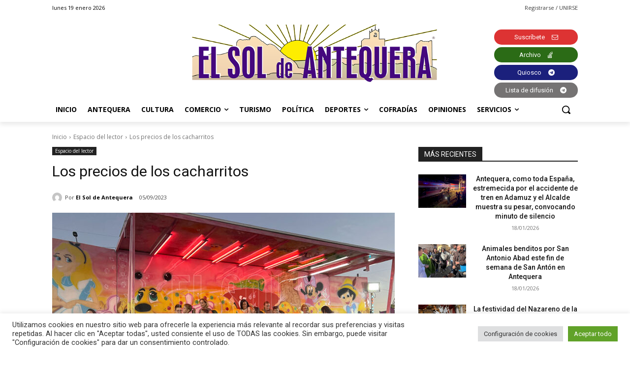

--- FILE ---
content_type: text/html; charset=UTF-8
request_url: https://elsoldeantequera.com/wp-admin/admin-ajax.php?td_theme_name=Newspaper&v=12.6.5
body_size: -147
content:
{"177297":489}

--- FILE ---
content_type: text/html; charset=utf-8
request_url: https://www.google.com/recaptcha/api2/anchor?ar=1&k=6Lf2xr8jAAAAAH68jV9fuJMqD9fJSYwbSAL4SMrZ&co=aHR0cHM6Ly9lbHNvbGRlYW50ZXF1ZXJhLmNvbTo0NDM.&hl=en&v=PoyoqOPhxBO7pBk68S4YbpHZ&size=invisible&anchor-ms=20000&execute-ms=30000&cb=xgp6sfivmkq3
body_size: 48616
content:
<!DOCTYPE HTML><html dir="ltr" lang="en"><head><meta http-equiv="Content-Type" content="text/html; charset=UTF-8">
<meta http-equiv="X-UA-Compatible" content="IE=edge">
<title>reCAPTCHA</title>
<style type="text/css">
/* cyrillic-ext */
@font-face {
  font-family: 'Roboto';
  font-style: normal;
  font-weight: 400;
  font-stretch: 100%;
  src: url(//fonts.gstatic.com/s/roboto/v48/KFO7CnqEu92Fr1ME7kSn66aGLdTylUAMa3GUBHMdazTgWw.woff2) format('woff2');
  unicode-range: U+0460-052F, U+1C80-1C8A, U+20B4, U+2DE0-2DFF, U+A640-A69F, U+FE2E-FE2F;
}
/* cyrillic */
@font-face {
  font-family: 'Roboto';
  font-style: normal;
  font-weight: 400;
  font-stretch: 100%;
  src: url(//fonts.gstatic.com/s/roboto/v48/KFO7CnqEu92Fr1ME7kSn66aGLdTylUAMa3iUBHMdazTgWw.woff2) format('woff2');
  unicode-range: U+0301, U+0400-045F, U+0490-0491, U+04B0-04B1, U+2116;
}
/* greek-ext */
@font-face {
  font-family: 'Roboto';
  font-style: normal;
  font-weight: 400;
  font-stretch: 100%;
  src: url(//fonts.gstatic.com/s/roboto/v48/KFO7CnqEu92Fr1ME7kSn66aGLdTylUAMa3CUBHMdazTgWw.woff2) format('woff2');
  unicode-range: U+1F00-1FFF;
}
/* greek */
@font-face {
  font-family: 'Roboto';
  font-style: normal;
  font-weight: 400;
  font-stretch: 100%;
  src: url(//fonts.gstatic.com/s/roboto/v48/KFO7CnqEu92Fr1ME7kSn66aGLdTylUAMa3-UBHMdazTgWw.woff2) format('woff2');
  unicode-range: U+0370-0377, U+037A-037F, U+0384-038A, U+038C, U+038E-03A1, U+03A3-03FF;
}
/* math */
@font-face {
  font-family: 'Roboto';
  font-style: normal;
  font-weight: 400;
  font-stretch: 100%;
  src: url(//fonts.gstatic.com/s/roboto/v48/KFO7CnqEu92Fr1ME7kSn66aGLdTylUAMawCUBHMdazTgWw.woff2) format('woff2');
  unicode-range: U+0302-0303, U+0305, U+0307-0308, U+0310, U+0312, U+0315, U+031A, U+0326-0327, U+032C, U+032F-0330, U+0332-0333, U+0338, U+033A, U+0346, U+034D, U+0391-03A1, U+03A3-03A9, U+03B1-03C9, U+03D1, U+03D5-03D6, U+03F0-03F1, U+03F4-03F5, U+2016-2017, U+2034-2038, U+203C, U+2040, U+2043, U+2047, U+2050, U+2057, U+205F, U+2070-2071, U+2074-208E, U+2090-209C, U+20D0-20DC, U+20E1, U+20E5-20EF, U+2100-2112, U+2114-2115, U+2117-2121, U+2123-214F, U+2190, U+2192, U+2194-21AE, U+21B0-21E5, U+21F1-21F2, U+21F4-2211, U+2213-2214, U+2216-22FF, U+2308-230B, U+2310, U+2319, U+231C-2321, U+2336-237A, U+237C, U+2395, U+239B-23B7, U+23D0, U+23DC-23E1, U+2474-2475, U+25AF, U+25B3, U+25B7, U+25BD, U+25C1, U+25CA, U+25CC, U+25FB, U+266D-266F, U+27C0-27FF, U+2900-2AFF, U+2B0E-2B11, U+2B30-2B4C, U+2BFE, U+3030, U+FF5B, U+FF5D, U+1D400-1D7FF, U+1EE00-1EEFF;
}
/* symbols */
@font-face {
  font-family: 'Roboto';
  font-style: normal;
  font-weight: 400;
  font-stretch: 100%;
  src: url(//fonts.gstatic.com/s/roboto/v48/KFO7CnqEu92Fr1ME7kSn66aGLdTylUAMaxKUBHMdazTgWw.woff2) format('woff2');
  unicode-range: U+0001-000C, U+000E-001F, U+007F-009F, U+20DD-20E0, U+20E2-20E4, U+2150-218F, U+2190, U+2192, U+2194-2199, U+21AF, U+21E6-21F0, U+21F3, U+2218-2219, U+2299, U+22C4-22C6, U+2300-243F, U+2440-244A, U+2460-24FF, U+25A0-27BF, U+2800-28FF, U+2921-2922, U+2981, U+29BF, U+29EB, U+2B00-2BFF, U+4DC0-4DFF, U+FFF9-FFFB, U+10140-1018E, U+10190-1019C, U+101A0, U+101D0-101FD, U+102E0-102FB, U+10E60-10E7E, U+1D2C0-1D2D3, U+1D2E0-1D37F, U+1F000-1F0FF, U+1F100-1F1AD, U+1F1E6-1F1FF, U+1F30D-1F30F, U+1F315, U+1F31C, U+1F31E, U+1F320-1F32C, U+1F336, U+1F378, U+1F37D, U+1F382, U+1F393-1F39F, U+1F3A7-1F3A8, U+1F3AC-1F3AF, U+1F3C2, U+1F3C4-1F3C6, U+1F3CA-1F3CE, U+1F3D4-1F3E0, U+1F3ED, U+1F3F1-1F3F3, U+1F3F5-1F3F7, U+1F408, U+1F415, U+1F41F, U+1F426, U+1F43F, U+1F441-1F442, U+1F444, U+1F446-1F449, U+1F44C-1F44E, U+1F453, U+1F46A, U+1F47D, U+1F4A3, U+1F4B0, U+1F4B3, U+1F4B9, U+1F4BB, U+1F4BF, U+1F4C8-1F4CB, U+1F4D6, U+1F4DA, U+1F4DF, U+1F4E3-1F4E6, U+1F4EA-1F4ED, U+1F4F7, U+1F4F9-1F4FB, U+1F4FD-1F4FE, U+1F503, U+1F507-1F50B, U+1F50D, U+1F512-1F513, U+1F53E-1F54A, U+1F54F-1F5FA, U+1F610, U+1F650-1F67F, U+1F687, U+1F68D, U+1F691, U+1F694, U+1F698, U+1F6AD, U+1F6B2, U+1F6B9-1F6BA, U+1F6BC, U+1F6C6-1F6CF, U+1F6D3-1F6D7, U+1F6E0-1F6EA, U+1F6F0-1F6F3, U+1F6F7-1F6FC, U+1F700-1F7FF, U+1F800-1F80B, U+1F810-1F847, U+1F850-1F859, U+1F860-1F887, U+1F890-1F8AD, U+1F8B0-1F8BB, U+1F8C0-1F8C1, U+1F900-1F90B, U+1F93B, U+1F946, U+1F984, U+1F996, U+1F9E9, U+1FA00-1FA6F, U+1FA70-1FA7C, U+1FA80-1FA89, U+1FA8F-1FAC6, U+1FACE-1FADC, U+1FADF-1FAE9, U+1FAF0-1FAF8, U+1FB00-1FBFF;
}
/* vietnamese */
@font-face {
  font-family: 'Roboto';
  font-style: normal;
  font-weight: 400;
  font-stretch: 100%;
  src: url(//fonts.gstatic.com/s/roboto/v48/KFO7CnqEu92Fr1ME7kSn66aGLdTylUAMa3OUBHMdazTgWw.woff2) format('woff2');
  unicode-range: U+0102-0103, U+0110-0111, U+0128-0129, U+0168-0169, U+01A0-01A1, U+01AF-01B0, U+0300-0301, U+0303-0304, U+0308-0309, U+0323, U+0329, U+1EA0-1EF9, U+20AB;
}
/* latin-ext */
@font-face {
  font-family: 'Roboto';
  font-style: normal;
  font-weight: 400;
  font-stretch: 100%;
  src: url(//fonts.gstatic.com/s/roboto/v48/KFO7CnqEu92Fr1ME7kSn66aGLdTylUAMa3KUBHMdazTgWw.woff2) format('woff2');
  unicode-range: U+0100-02BA, U+02BD-02C5, U+02C7-02CC, U+02CE-02D7, U+02DD-02FF, U+0304, U+0308, U+0329, U+1D00-1DBF, U+1E00-1E9F, U+1EF2-1EFF, U+2020, U+20A0-20AB, U+20AD-20C0, U+2113, U+2C60-2C7F, U+A720-A7FF;
}
/* latin */
@font-face {
  font-family: 'Roboto';
  font-style: normal;
  font-weight: 400;
  font-stretch: 100%;
  src: url(//fonts.gstatic.com/s/roboto/v48/KFO7CnqEu92Fr1ME7kSn66aGLdTylUAMa3yUBHMdazQ.woff2) format('woff2');
  unicode-range: U+0000-00FF, U+0131, U+0152-0153, U+02BB-02BC, U+02C6, U+02DA, U+02DC, U+0304, U+0308, U+0329, U+2000-206F, U+20AC, U+2122, U+2191, U+2193, U+2212, U+2215, U+FEFF, U+FFFD;
}
/* cyrillic-ext */
@font-face {
  font-family: 'Roboto';
  font-style: normal;
  font-weight: 500;
  font-stretch: 100%;
  src: url(//fonts.gstatic.com/s/roboto/v48/KFO7CnqEu92Fr1ME7kSn66aGLdTylUAMa3GUBHMdazTgWw.woff2) format('woff2');
  unicode-range: U+0460-052F, U+1C80-1C8A, U+20B4, U+2DE0-2DFF, U+A640-A69F, U+FE2E-FE2F;
}
/* cyrillic */
@font-face {
  font-family: 'Roboto';
  font-style: normal;
  font-weight: 500;
  font-stretch: 100%;
  src: url(//fonts.gstatic.com/s/roboto/v48/KFO7CnqEu92Fr1ME7kSn66aGLdTylUAMa3iUBHMdazTgWw.woff2) format('woff2');
  unicode-range: U+0301, U+0400-045F, U+0490-0491, U+04B0-04B1, U+2116;
}
/* greek-ext */
@font-face {
  font-family: 'Roboto';
  font-style: normal;
  font-weight: 500;
  font-stretch: 100%;
  src: url(//fonts.gstatic.com/s/roboto/v48/KFO7CnqEu92Fr1ME7kSn66aGLdTylUAMa3CUBHMdazTgWw.woff2) format('woff2');
  unicode-range: U+1F00-1FFF;
}
/* greek */
@font-face {
  font-family: 'Roboto';
  font-style: normal;
  font-weight: 500;
  font-stretch: 100%;
  src: url(//fonts.gstatic.com/s/roboto/v48/KFO7CnqEu92Fr1ME7kSn66aGLdTylUAMa3-UBHMdazTgWw.woff2) format('woff2');
  unicode-range: U+0370-0377, U+037A-037F, U+0384-038A, U+038C, U+038E-03A1, U+03A3-03FF;
}
/* math */
@font-face {
  font-family: 'Roboto';
  font-style: normal;
  font-weight: 500;
  font-stretch: 100%;
  src: url(//fonts.gstatic.com/s/roboto/v48/KFO7CnqEu92Fr1ME7kSn66aGLdTylUAMawCUBHMdazTgWw.woff2) format('woff2');
  unicode-range: U+0302-0303, U+0305, U+0307-0308, U+0310, U+0312, U+0315, U+031A, U+0326-0327, U+032C, U+032F-0330, U+0332-0333, U+0338, U+033A, U+0346, U+034D, U+0391-03A1, U+03A3-03A9, U+03B1-03C9, U+03D1, U+03D5-03D6, U+03F0-03F1, U+03F4-03F5, U+2016-2017, U+2034-2038, U+203C, U+2040, U+2043, U+2047, U+2050, U+2057, U+205F, U+2070-2071, U+2074-208E, U+2090-209C, U+20D0-20DC, U+20E1, U+20E5-20EF, U+2100-2112, U+2114-2115, U+2117-2121, U+2123-214F, U+2190, U+2192, U+2194-21AE, U+21B0-21E5, U+21F1-21F2, U+21F4-2211, U+2213-2214, U+2216-22FF, U+2308-230B, U+2310, U+2319, U+231C-2321, U+2336-237A, U+237C, U+2395, U+239B-23B7, U+23D0, U+23DC-23E1, U+2474-2475, U+25AF, U+25B3, U+25B7, U+25BD, U+25C1, U+25CA, U+25CC, U+25FB, U+266D-266F, U+27C0-27FF, U+2900-2AFF, U+2B0E-2B11, U+2B30-2B4C, U+2BFE, U+3030, U+FF5B, U+FF5D, U+1D400-1D7FF, U+1EE00-1EEFF;
}
/* symbols */
@font-face {
  font-family: 'Roboto';
  font-style: normal;
  font-weight: 500;
  font-stretch: 100%;
  src: url(//fonts.gstatic.com/s/roboto/v48/KFO7CnqEu92Fr1ME7kSn66aGLdTylUAMaxKUBHMdazTgWw.woff2) format('woff2');
  unicode-range: U+0001-000C, U+000E-001F, U+007F-009F, U+20DD-20E0, U+20E2-20E4, U+2150-218F, U+2190, U+2192, U+2194-2199, U+21AF, U+21E6-21F0, U+21F3, U+2218-2219, U+2299, U+22C4-22C6, U+2300-243F, U+2440-244A, U+2460-24FF, U+25A0-27BF, U+2800-28FF, U+2921-2922, U+2981, U+29BF, U+29EB, U+2B00-2BFF, U+4DC0-4DFF, U+FFF9-FFFB, U+10140-1018E, U+10190-1019C, U+101A0, U+101D0-101FD, U+102E0-102FB, U+10E60-10E7E, U+1D2C0-1D2D3, U+1D2E0-1D37F, U+1F000-1F0FF, U+1F100-1F1AD, U+1F1E6-1F1FF, U+1F30D-1F30F, U+1F315, U+1F31C, U+1F31E, U+1F320-1F32C, U+1F336, U+1F378, U+1F37D, U+1F382, U+1F393-1F39F, U+1F3A7-1F3A8, U+1F3AC-1F3AF, U+1F3C2, U+1F3C4-1F3C6, U+1F3CA-1F3CE, U+1F3D4-1F3E0, U+1F3ED, U+1F3F1-1F3F3, U+1F3F5-1F3F7, U+1F408, U+1F415, U+1F41F, U+1F426, U+1F43F, U+1F441-1F442, U+1F444, U+1F446-1F449, U+1F44C-1F44E, U+1F453, U+1F46A, U+1F47D, U+1F4A3, U+1F4B0, U+1F4B3, U+1F4B9, U+1F4BB, U+1F4BF, U+1F4C8-1F4CB, U+1F4D6, U+1F4DA, U+1F4DF, U+1F4E3-1F4E6, U+1F4EA-1F4ED, U+1F4F7, U+1F4F9-1F4FB, U+1F4FD-1F4FE, U+1F503, U+1F507-1F50B, U+1F50D, U+1F512-1F513, U+1F53E-1F54A, U+1F54F-1F5FA, U+1F610, U+1F650-1F67F, U+1F687, U+1F68D, U+1F691, U+1F694, U+1F698, U+1F6AD, U+1F6B2, U+1F6B9-1F6BA, U+1F6BC, U+1F6C6-1F6CF, U+1F6D3-1F6D7, U+1F6E0-1F6EA, U+1F6F0-1F6F3, U+1F6F7-1F6FC, U+1F700-1F7FF, U+1F800-1F80B, U+1F810-1F847, U+1F850-1F859, U+1F860-1F887, U+1F890-1F8AD, U+1F8B0-1F8BB, U+1F8C0-1F8C1, U+1F900-1F90B, U+1F93B, U+1F946, U+1F984, U+1F996, U+1F9E9, U+1FA00-1FA6F, U+1FA70-1FA7C, U+1FA80-1FA89, U+1FA8F-1FAC6, U+1FACE-1FADC, U+1FADF-1FAE9, U+1FAF0-1FAF8, U+1FB00-1FBFF;
}
/* vietnamese */
@font-face {
  font-family: 'Roboto';
  font-style: normal;
  font-weight: 500;
  font-stretch: 100%;
  src: url(//fonts.gstatic.com/s/roboto/v48/KFO7CnqEu92Fr1ME7kSn66aGLdTylUAMa3OUBHMdazTgWw.woff2) format('woff2');
  unicode-range: U+0102-0103, U+0110-0111, U+0128-0129, U+0168-0169, U+01A0-01A1, U+01AF-01B0, U+0300-0301, U+0303-0304, U+0308-0309, U+0323, U+0329, U+1EA0-1EF9, U+20AB;
}
/* latin-ext */
@font-face {
  font-family: 'Roboto';
  font-style: normal;
  font-weight: 500;
  font-stretch: 100%;
  src: url(//fonts.gstatic.com/s/roboto/v48/KFO7CnqEu92Fr1ME7kSn66aGLdTylUAMa3KUBHMdazTgWw.woff2) format('woff2');
  unicode-range: U+0100-02BA, U+02BD-02C5, U+02C7-02CC, U+02CE-02D7, U+02DD-02FF, U+0304, U+0308, U+0329, U+1D00-1DBF, U+1E00-1E9F, U+1EF2-1EFF, U+2020, U+20A0-20AB, U+20AD-20C0, U+2113, U+2C60-2C7F, U+A720-A7FF;
}
/* latin */
@font-face {
  font-family: 'Roboto';
  font-style: normal;
  font-weight: 500;
  font-stretch: 100%;
  src: url(//fonts.gstatic.com/s/roboto/v48/KFO7CnqEu92Fr1ME7kSn66aGLdTylUAMa3yUBHMdazQ.woff2) format('woff2');
  unicode-range: U+0000-00FF, U+0131, U+0152-0153, U+02BB-02BC, U+02C6, U+02DA, U+02DC, U+0304, U+0308, U+0329, U+2000-206F, U+20AC, U+2122, U+2191, U+2193, U+2212, U+2215, U+FEFF, U+FFFD;
}
/* cyrillic-ext */
@font-face {
  font-family: 'Roboto';
  font-style: normal;
  font-weight: 900;
  font-stretch: 100%;
  src: url(//fonts.gstatic.com/s/roboto/v48/KFO7CnqEu92Fr1ME7kSn66aGLdTylUAMa3GUBHMdazTgWw.woff2) format('woff2');
  unicode-range: U+0460-052F, U+1C80-1C8A, U+20B4, U+2DE0-2DFF, U+A640-A69F, U+FE2E-FE2F;
}
/* cyrillic */
@font-face {
  font-family: 'Roboto';
  font-style: normal;
  font-weight: 900;
  font-stretch: 100%;
  src: url(//fonts.gstatic.com/s/roboto/v48/KFO7CnqEu92Fr1ME7kSn66aGLdTylUAMa3iUBHMdazTgWw.woff2) format('woff2');
  unicode-range: U+0301, U+0400-045F, U+0490-0491, U+04B0-04B1, U+2116;
}
/* greek-ext */
@font-face {
  font-family: 'Roboto';
  font-style: normal;
  font-weight: 900;
  font-stretch: 100%;
  src: url(//fonts.gstatic.com/s/roboto/v48/KFO7CnqEu92Fr1ME7kSn66aGLdTylUAMa3CUBHMdazTgWw.woff2) format('woff2');
  unicode-range: U+1F00-1FFF;
}
/* greek */
@font-face {
  font-family: 'Roboto';
  font-style: normal;
  font-weight: 900;
  font-stretch: 100%;
  src: url(//fonts.gstatic.com/s/roboto/v48/KFO7CnqEu92Fr1ME7kSn66aGLdTylUAMa3-UBHMdazTgWw.woff2) format('woff2');
  unicode-range: U+0370-0377, U+037A-037F, U+0384-038A, U+038C, U+038E-03A1, U+03A3-03FF;
}
/* math */
@font-face {
  font-family: 'Roboto';
  font-style: normal;
  font-weight: 900;
  font-stretch: 100%;
  src: url(//fonts.gstatic.com/s/roboto/v48/KFO7CnqEu92Fr1ME7kSn66aGLdTylUAMawCUBHMdazTgWw.woff2) format('woff2');
  unicode-range: U+0302-0303, U+0305, U+0307-0308, U+0310, U+0312, U+0315, U+031A, U+0326-0327, U+032C, U+032F-0330, U+0332-0333, U+0338, U+033A, U+0346, U+034D, U+0391-03A1, U+03A3-03A9, U+03B1-03C9, U+03D1, U+03D5-03D6, U+03F0-03F1, U+03F4-03F5, U+2016-2017, U+2034-2038, U+203C, U+2040, U+2043, U+2047, U+2050, U+2057, U+205F, U+2070-2071, U+2074-208E, U+2090-209C, U+20D0-20DC, U+20E1, U+20E5-20EF, U+2100-2112, U+2114-2115, U+2117-2121, U+2123-214F, U+2190, U+2192, U+2194-21AE, U+21B0-21E5, U+21F1-21F2, U+21F4-2211, U+2213-2214, U+2216-22FF, U+2308-230B, U+2310, U+2319, U+231C-2321, U+2336-237A, U+237C, U+2395, U+239B-23B7, U+23D0, U+23DC-23E1, U+2474-2475, U+25AF, U+25B3, U+25B7, U+25BD, U+25C1, U+25CA, U+25CC, U+25FB, U+266D-266F, U+27C0-27FF, U+2900-2AFF, U+2B0E-2B11, U+2B30-2B4C, U+2BFE, U+3030, U+FF5B, U+FF5D, U+1D400-1D7FF, U+1EE00-1EEFF;
}
/* symbols */
@font-face {
  font-family: 'Roboto';
  font-style: normal;
  font-weight: 900;
  font-stretch: 100%;
  src: url(//fonts.gstatic.com/s/roboto/v48/KFO7CnqEu92Fr1ME7kSn66aGLdTylUAMaxKUBHMdazTgWw.woff2) format('woff2');
  unicode-range: U+0001-000C, U+000E-001F, U+007F-009F, U+20DD-20E0, U+20E2-20E4, U+2150-218F, U+2190, U+2192, U+2194-2199, U+21AF, U+21E6-21F0, U+21F3, U+2218-2219, U+2299, U+22C4-22C6, U+2300-243F, U+2440-244A, U+2460-24FF, U+25A0-27BF, U+2800-28FF, U+2921-2922, U+2981, U+29BF, U+29EB, U+2B00-2BFF, U+4DC0-4DFF, U+FFF9-FFFB, U+10140-1018E, U+10190-1019C, U+101A0, U+101D0-101FD, U+102E0-102FB, U+10E60-10E7E, U+1D2C0-1D2D3, U+1D2E0-1D37F, U+1F000-1F0FF, U+1F100-1F1AD, U+1F1E6-1F1FF, U+1F30D-1F30F, U+1F315, U+1F31C, U+1F31E, U+1F320-1F32C, U+1F336, U+1F378, U+1F37D, U+1F382, U+1F393-1F39F, U+1F3A7-1F3A8, U+1F3AC-1F3AF, U+1F3C2, U+1F3C4-1F3C6, U+1F3CA-1F3CE, U+1F3D4-1F3E0, U+1F3ED, U+1F3F1-1F3F3, U+1F3F5-1F3F7, U+1F408, U+1F415, U+1F41F, U+1F426, U+1F43F, U+1F441-1F442, U+1F444, U+1F446-1F449, U+1F44C-1F44E, U+1F453, U+1F46A, U+1F47D, U+1F4A3, U+1F4B0, U+1F4B3, U+1F4B9, U+1F4BB, U+1F4BF, U+1F4C8-1F4CB, U+1F4D6, U+1F4DA, U+1F4DF, U+1F4E3-1F4E6, U+1F4EA-1F4ED, U+1F4F7, U+1F4F9-1F4FB, U+1F4FD-1F4FE, U+1F503, U+1F507-1F50B, U+1F50D, U+1F512-1F513, U+1F53E-1F54A, U+1F54F-1F5FA, U+1F610, U+1F650-1F67F, U+1F687, U+1F68D, U+1F691, U+1F694, U+1F698, U+1F6AD, U+1F6B2, U+1F6B9-1F6BA, U+1F6BC, U+1F6C6-1F6CF, U+1F6D3-1F6D7, U+1F6E0-1F6EA, U+1F6F0-1F6F3, U+1F6F7-1F6FC, U+1F700-1F7FF, U+1F800-1F80B, U+1F810-1F847, U+1F850-1F859, U+1F860-1F887, U+1F890-1F8AD, U+1F8B0-1F8BB, U+1F8C0-1F8C1, U+1F900-1F90B, U+1F93B, U+1F946, U+1F984, U+1F996, U+1F9E9, U+1FA00-1FA6F, U+1FA70-1FA7C, U+1FA80-1FA89, U+1FA8F-1FAC6, U+1FACE-1FADC, U+1FADF-1FAE9, U+1FAF0-1FAF8, U+1FB00-1FBFF;
}
/* vietnamese */
@font-face {
  font-family: 'Roboto';
  font-style: normal;
  font-weight: 900;
  font-stretch: 100%;
  src: url(//fonts.gstatic.com/s/roboto/v48/KFO7CnqEu92Fr1ME7kSn66aGLdTylUAMa3OUBHMdazTgWw.woff2) format('woff2');
  unicode-range: U+0102-0103, U+0110-0111, U+0128-0129, U+0168-0169, U+01A0-01A1, U+01AF-01B0, U+0300-0301, U+0303-0304, U+0308-0309, U+0323, U+0329, U+1EA0-1EF9, U+20AB;
}
/* latin-ext */
@font-face {
  font-family: 'Roboto';
  font-style: normal;
  font-weight: 900;
  font-stretch: 100%;
  src: url(//fonts.gstatic.com/s/roboto/v48/KFO7CnqEu92Fr1ME7kSn66aGLdTylUAMa3KUBHMdazTgWw.woff2) format('woff2');
  unicode-range: U+0100-02BA, U+02BD-02C5, U+02C7-02CC, U+02CE-02D7, U+02DD-02FF, U+0304, U+0308, U+0329, U+1D00-1DBF, U+1E00-1E9F, U+1EF2-1EFF, U+2020, U+20A0-20AB, U+20AD-20C0, U+2113, U+2C60-2C7F, U+A720-A7FF;
}
/* latin */
@font-face {
  font-family: 'Roboto';
  font-style: normal;
  font-weight: 900;
  font-stretch: 100%;
  src: url(//fonts.gstatic.com/s/roboto/v48/KFO7CnqEu92Fr1ME7kSn66aGLdTylUAMa3yUBHMdazQ.woff2) format('woff2');
  unicode-range: U+0000-00FF, U+0131, U+0152-0153, U+02BB-02BC, U+02C6, U+02DA, U+02DC, U+0304, U+0308, U+0329, U+2000-206F, U+20AC, U+2122, U+2191, U+2193, U+2212, U+2215, U+FEFF, U+FFFD;
}

</style>
<link rel="stylesheet" type="text/css" href="https://www.gstatic.com/recaptcha/releases/PoyoqOPhxBO7pBk68S4YbpHZ/styles__ltr.css">
<script nonce="N-Eki4ZVhXohLLmdFOFWHQ" type="text/javascript">window['__recaptcha_api'] = 'https://www.google.com/recaptcha/api2/';</script>
<script type="text/javascript" src="https://www.gstatic.com/recaptcha/releases/PoyoqOPhxBO7pBk68S4YbpHZ/recaptcha__en.js" nonce="N-Eki4ZVhXohLLmdFOFWHQ">
      
    </script></head>
<body><div id="rc-anchor-alert" class="rc-anchor-alert"></div>
<input type="hidden" id="recaptcha-token" value="[base64]">
<script type="text/javascript" nonce="N-Eki4ZVhXohLLmdFOFWHQ">
      recaptcha.anchor.Main.init("[\x22ainput\x22,[\x22bgdata\x22,\x22\x22,\[base64]/[base64]/[base64]/KE4oMTI0LHYsdi5HKSxMWihsLHYpKTpOKDEyNCx2LGwpLFYpLHYpLFQpKSxGKDE3MSx2KX0scjc9ZnVuY3Rpb24obCl7cmV0dXJuIGx9LEM9ZnVuY3Rpb24obCxWLHYpe04odixsLFYpLFZbYWtdPTI3OTZ9LG49ZnVuY3Rpb24obCxWKXtWLlg9KChWLlg/[base64]/[base64]/[base64]/[base64]/[base64]/[base64]/[base64]/[base64]/[base64]/[base64]/[base64]\\u003d\x22,\[base64]\\u003d\\u003d\x22,\x22wrFgw5VJw6YOw4o8KB3CihnDp3cGw5TCjgpCC8Onwrsgwp5eMsKbw6zCqcOYPsK9wrnDkg3CmjHCnDbDlsKHASUuwp9LWXIIwoTDonohMhvCk8K4K8KXNWvDrMOER8OAQsKmQ1PDvCXCrMOETUsmaMOqc8KRwr3Di3/Ds0g3wqrDhMOnR8Ohw53Ci0nDicODw5/DhMKALsOLwqvDoRR4w5ByI8Kiw7PDmXdKc23DiDtdw6/CjsKZRsO1w5zDrMKQCMK0w51bTMOhS8KQIcK7J0YgwplvwqF+woRuwrPDhmR9wrZRQW3ChEwzwqDDoMOUGSY1f3F7SSLDhMOAwqPDoj5Sw7kgHy9jAnBcwok9W2AoIU0sCk/ChDhDw6nDpxLCjcKrw53Cm0Z7LkQ4wpDDiEXCnsOrw6Zgw4Zdw7XDqsKwwoMvXTjCh8K3wqs1woRnwpnCo8KGw4rDj39XewFaw6xVL3AhVB3DtcKuwrtUS3dGQVk/wq3CsnTDt2zDoArCuC/DlcKdXjovw6HDug16w6/Ci8OILx/Dm8OHSMKbwpJnYMKiw7RFBh7DsH7Dq2zDlEpVwplhw7cZX8Kxw6kcwoBBIiRIw7XCpgfDgkU/w693ZDnCk8KBciI8wpkyW8OudsO+wo3DjMK5Z01pwpsBwq0WM8OZw4IXHMKhw4tZUMKRwp1KTcOWwowGBcKyB8OoBMK5G8OYTcOyMRzCkMKsw69Bwr/DpDPCrEnChsKswq8HZVkKB0fCk8OywpDDiAzCsMKDfMKQJTscSsKjwo1AEMOcwqkYTMOEwrFfW8OnHsOqw4YuGcKJCcOgwq3CmX5Qw5YYX0DDg1PCm8KlwrHDkmY1EijDscOZwpA9w4XCp8O9w6jDq1vCiAs9K208D8Oiwo5raMO8w43ClsKIaMKhDcKowqYJwp/DgWTCu8K3eEsFGAbDkMK9F8OIwpvDrcKSZATCnQXDsUhWw7LChsO/w6YXwrPCoG7Dq3LDlCVZR10ME8KecMOPVsOnw4QewrEJCxrDrGcOw61vB2XDoMO9wpR7VsK3wocqWVtGwq9vw4Y6f8OWfRjDi0UsfMO0LhAZZ8Kwwqgcw6bDgsOCWyLDoRzDkSnCv8O5MyHChMOuw6vDm1XCnsOjwr3DoQtYw4jCvMOmMSBiwqI8w4MRHR/Dt1xLMcOowrh8wp/DhC91woNkQ8ORQMKkwrjCkcKRwpjCg2sswqNRwrvCgMOMwpzDrW7DocOmCMKlwoDCizJCFGciHjjCs8K1wolmw6pEwqEIMsKdLMKPwqLDuAXCpTwRw7xuP3/DqcKzwqtceGRdPcKFwqg8Z8OXamV9w7A/wqlhCxjClMORw4/CicO0KQxVw4TDkcKOwpnDsRLDnEjDi2/CscO9w55Ew6wEw4XDoRjCihgdwr8aeDDDmMKKLQDDsMKOIgPCv8OoUMKAWRjDisKww7HCoW0nI8O1w6LCvw8Lw4lFwqjDhTUlw4oCSD14TMOnwo1Tw70Aw6k7NElPw68JwopcREA3dMOBw4LDoU1/w69BUTw8RCzDicKFw5Z+PsO1OMOzAsOxAMK6woPCoQ4jw6/Cj8KbDMKVw4VcCcO5FUR8PglxwpJcwopsa8OOAWDDmToQJMO/wrnDvMK2w6FlEhzDscOsZXRhEcK7wrTDrcKhw6/[base64]/DkMOGw4hXw6R2wr7ChRE0e8Khf0FLwqbDpcOrwoZ0w5hHw5TCuCQSZcKDC8OQEWw9EVsqKjcdXQrDvzvDtlfCg8KawrM8wpTDicO/UDM4cytVwqFzOMOQw7PDmsO+w7xZTMKSw5AEJcOXwpoqbcOieEjCp8KtbxjCkcOwcGcXCsOjw5RAdhtDd2bDlcOIXE9OBiPCmVMYw7LCtwd3wpDChjrDqzddw5nCpsO1ZD3Ct8OobcKYw4RyacO8wpdzw4gFwr/[base64]/dMKDw40gecOscBzCtsKtIwfDrMOwwofDmcOeGsKGw5jDpU/CssO9esKbwr0VJyvDs8OeFsOIwoxDwqFMw4cVPsKZf2FSwpRcw5YqO8KUw7vDpWkufcO2aQhJwrXDvsOswqEzw54/[base64]/w45/w5bDi2dSwovDpkjCrsKOw6jDl8OswrzCmcKvbMOlG8KFZsO0w6Zjwp9Gw7xUw5jCs8Olw6UFV8KIb0XCkyXDixvDmsOZwrfClHLDusKBLy80VA3CpnXDrsOeHMKkayPCpMO6J20wesOyZlnCtsKVbcOBw7dvfX41w5fDhMKDwp3DgCkewoTDjMKVFcKzC8OCQR/Dmm5qUA7DhnPCoifDiSwIwpJlO8Oqw70FVcOVYsK1AMKgwpduOi/[base64]/w5A0HD7ChsO0w41EBBXDnU3ClCRAwpvDsxUCw5TChsKwLMKbI2AvwqbDvsK+fE7Dr8K8A0TDjU7DtxfDqSR2bcOQB8OBX8OYw4t8w5I9wrLDjcK/w7PCpjjCp8ORwr8xw7XCm0XDlXhPKgkMNiXCgcKvwqkuLMOPwo52wr4pwo9YVMKDwr/[base64]/d8Kqw54+wqNnXcK2w4vCk8Oww5JtRsOyZzrCiTXDgcKyBVTCqh5uLcO2w5wiw7rChsKDOhbCqgl5IsKuBsOhCSMewqc2WsO8M8OORcO9wrprwrpTWMOUwo4hBRVSwq9eQMKmwqhZw6Jhw4rCq0YsKcKUwoUcw64iw7vCjsOnwo/DhcKpbcK5ATk4w61yQ8OFwqPCrQLClcKuwoXChMKcDhnDnw3CpcKpdMOKFVUVCxISw7bDpMOJw75DwqV1w65yw7xHDn0ONkcCw67CpVJkDMKvwr3CusKWXCHDtcKCcVEmwohGMMOLwrzClsOnw755DWU3wqxqecOzIzjDjMK5wq8lw5bDtMOFG8K9CMOlU8KPBsKxw6/CoMOIwqTDonDCucOJYMKUwqF7GSzCoQTClcKhw4/[base64]/[base64]/w4nDmcOzQsKvwqnDoMOiwotQYBZWwqHChMOuwrdBcMOJLsOlwpxXfMKzwppVw6bCmcOlfcOQwqnDl8KzF3XDqQDDocOSw5fCs8KlY2xwL8OeW8Orwq4/w5Q2DV8QFDZ+wpzCqE7Ct8KJLwnDlXvCnU4KZlDDlgxCKcKybMOFHknCq3PDnsKmwoJ/w7kdNBXCtsKvwpVAKVLCnSbDp1lSPMOWw7vDlQtAw7fCosOrOl4Uw7TCncO1D33CrW4jw611WcKhVsKVw6/Dsn3DscOxw7nCvcKTw6FrSsOiw43ChkgzwprDhsO7I3TChjg5QwDCjkbDqcObw7prKxvDi2/DssOzwpkYwoLDiVHDgzhdwprClTrChcOgNHALEmPCvBPDucOww6TCq8O3XGfDt0bDisO6eMK6w4TCnD59w4wXMMKlbw10K8Ohw4t/wo7Dj2N5Z8KLGA1Iw67DmMKZwq/[base64]/OnrDk8KHw43ClGYDSsONNMO8w4rDjMO9A8O4wqsjDcOpwpEawoZXwp3CoMKjTsKVw4/Dh8K9KMOIw5/Dr8Oaw7LDmGnDvwVKw71IK8KqwoXCjcKMZcK2w6LDpsOye0UVw4nDicO4KsKHfsK6wrIub8ONC8KXwpNuV8KHRhJxwpzChsOnLS5UI8Kewo3DnDQBVRTCpsOsAsOQYC8PR0rDrMKyCxtmYmUbGsK7UnPDncOiasKzGcOxwpLCgMOIWTzCjHZ/w6jDncOBwrfCkcO0awjDq3zDsMOewro5TgHChsOSw4/Cg8KHLsKnw7cFTVrCj3NJDz/[base64]/CkUvDmcOTP1sww7/DscOMw6DDucKCwobChMOtRTDCucKLwpvDllAIw7/CrUHDn8OwUcOAwqDCgMKIaTPCtW3CocKyAsKQwoXCqGhawqzCvsOew4kvHsKVMV7Cs8KmTXNvw4zCuhNce8Ovwp9fe8KNw7ZPw4tJw6cSw7QFW8KnwqHCrMKQwqvDkMKHLVnDskTCl1DCkzdPwrfCpQs/YcOOw7F/Y8KoPwIgJBhuD8OgwqrDvMK6w6bCm8KTV8KfN20gLcKoRW0PwrfCmcOPw4/CusKlw7NDw55LLsODwpfCjgPDhXsjwqJSw59Rw7jCsnsMUlFJwr0Gw7bCo8KUNk4MccKlwp8cNjN8w7B+woY9BVtlwo/[base64]/ClsObHS7Dsw/CnMKKw4rDihvDk0ojC8KHNjjDriDCm8ONw70mRcKDYTkbWMOhw4PCpivCvcK+LsObw7XDncK5woE9AwjDs0nDrx5Cw4V1wr/Ck8KTw4nCp8OqwojDgw1vZMKafVIMQFfDvFwMwpjDp3PCiHfCh8OYwoRpw4UgEMK2fsOYbMKGw6pDUhPCjcKiw5d6G8O4XQLDqcKvwqTDkcK1ZzLCtGcLdsKIwrrCghnCo2zDmRbCrMKfaMOFw5R/IMO/Vhc8HsOJw7PDq8Kowr9zWVHDt8O2w7nDpnrCkgbCkUNnZMOucMKFwoXCuMO0w4PDrXLDnMOAGcKsPhjDs8K4wooKZHLCgUPDisKxRRoqw7ZQw6Nnw6hOw6/[base64]/DoMObw6PClMORw5hLasOFOsO7NhdzK3AuccK1w6NSwrVQwqosw6oVw79Hw6N2w5bDkMOeWnNpwp52PVjDmMKEBcKqw4/[base64]/CimBgwqjDgR3CgwJJwovDsMK/Pz/DqGbCqMOHCGPDpnDCs8KzEcOfQ8Kow77Dp8KEwrckw7nCr8KNQyXCt2LCu0zCu3ZMw5zDtEA3TlpNKcORZsKfw7fDl8KoOsOKwrU2K8OYwr/Ds8OMw6fDh8Kmw53CjCXCmAjClE9jInjDkTHChiTCssOkMcKCVmAPKXnCsMOWE1PCtcOTw4HCjMKmXmdsw6PDkz7DhsKKw4tKw4MfI8KXJ8KabsKrPivCgnrCgcO6Jm5tw6kzwotOwoDDgnc4fVN1OcKow6RTdXLDnsKCacOlRcOKw6hfwrPDuHfDmV/ChyTCg8KuAcKHWm15Nm9PUcKPS8O2W8OeEVIzw7fDt2/[base64]/[base64]/CqALDrhjDocKNbVk4w7TDgBvDlTrCucKsQRI0eMKqw6kJJxvDjsKAw7PCh8KYX8Obwp8SRi4waSTChH/[base64]/[base64]/w55hw7Z6w6ZvbMKLEGVtGHTChsK3w69lw7ocC8OvwoBAw73DilvCvsK2T8Ktw4zCs8KUI8KPwrrCvMO6XsO3dMKiwo3DmsKFwrMQw4IYwqPDk3R+wrzCtQ3CqsKNwqVOw5PCrMKQSDXCiMOtDhHDpVXCpMKuNAfCisOLw7/CrF8ewppaw5N4a8KAIFVXYAhew5FewrrDuiMAUMODNMKodsKxw4vCq8OUQCTCvMOzUcKYNcK3wrM/w411wpTCkMOWw6t3wqbDr8KewqkDwpXDrA3Ckj8dwpcWwp9cw6bDogVcW8K5w5zDmMOLenkjQcKtw7VVw7jCoUY0wqbDusOrwqLCvMKXwrjCuMOkBsKZw79cwpgbw7lFw7nCix4vw6bCnCzDi1fCrjVQdMOSwpVFw4EODsObwqnDuMKZSB7CnTgiVy/CqMO8KMOiw4XDnD7ChCISQcKJwqh4w45qa3cDw77Cm8KIX8OlD8KCwpJrw6rDvGXDkMO9eirCoxPCrMOxw7pzGDXDnFIcwpkMw6gBakLDrsK3w4NhMX7ChcKhTHTChkMRwqbCmzzCrW7DlRU+woPDnBXDux0jAH9Kw4/[base64]/DjMKOw6nDisOXZ8Kww5PDqQAyARoEesOSc2teMMOzXcOVNlp5wr7CoMOkVMKjdGgdwprDtWMAw5ocLsOiwqLDvC43w4F7U8KKwqTCp8Kfw7DCosKOJMK+fyBOEQXDsMObw6Q0wqEwfl0hwrnDiH7Do8Otw4rDscO6w7vDmsOywqdTUsKNAFzCrw7DpMKEwrY/HsO8E0zCpgHDvMO9w77Dk8K7cTHCo8KlNQ3DvUMNAsKTwp3DgcKnw7w2FXFTUmHCoMKtw7YYY8KgEXXDlMO4TEbCmcKtw5xodMOaBsKgXsOdE8KJwogcwr7ColtYwod/[base64]/[base64]/CssKQG8KzwozDu2A4NsKjwr3Dq8KIDGo/wojCscORScKUwpvDljvCkWI5U8KGwoLDkcOtI8OCwp5Xwoc/J3LCpMKMHgNuCjvCj1fDssOWwonCpcOnwrnDrsO1csODw7bDoSTDi1PDtmgkw7fDjcKFQMOmKsKYJx4Fwpsnw7c/ciLCnyR+w4zDlzDClX4rwrrDuR7CunpWw5zCv2Jbw5QPw6nDrRDCvBo6w5vCnGJ2EG1qeFzDiSQYFMOiWn7Cp8O9TsOzwpx9NsKKwonCjsOYw7XClAjDnXklOw9OJWo4w4PDoDUYSQ/CulN/wq7ClcO0w6dpF8K8wpTDtUZzIcKyBxPCo3PCgQQVwpTCgMOkET5bw5nDpRjCksOxYMK+w7QXwoMdw7Yfd8OFBsOmw77DvMKPGSpcwo/[base64]/CmwVQcHpSwr14ScO3PsKXw6zCnX7Cr0HCmcK2asKXOwoNTjEuw4fDm8Kfw4rCjW1EYyTDmRhiLsOieidZVDXDrEjDrg4Nwow+wqYjSMKswqUvw6lZwrBzecOhSkgrGFLDo2jCpGgRXQ0RZTDDncKow78Jw4bDqsOkw7Vww7TCr8K5PlxzwrLCtFLDtXlpcMO1IsKIwp/Cp8KRwqzCtsOmXFHDgsO1bnnDvB1tZW9mwq5GwpUmw4PClcKlwrfCkcKKwpYPbBnDn2ILw4DChsK8VzlEw6F5w7BFw7bCh8KIw63DqMOGYihqw6gwwqMfdA3CvcKSw6oAwo5dwpszRifDqMK4Dig1CCnChcKgHMO5wovDo8OYccKwwpImJcO/woMcwqDCisOsV2ZYwrgtw4J+wrwUw73Ds8K/UMKhwqxidibCgkE9w5ELXxUpwrMNw5/Ct8O+w6PDssODwr8VwqYAClPDp8ORwoHDunjCssOFQMK0w7vCs8KrX8K5FMOKYnfDmsKLRSnDu8KjTsKGSk/DtMKnS8KZw60IAsK5wqfDtFZpwpdnQjlAw4PDt2PDq8OvwovDqsK3Dx9dw7LDusOVwrfCmSbCnzdxw6hqQ8OlMcOKwo3Cu8OcwrLCsVXCoMOTSMK9I8OWwqbDtU1/[base64]/CrHvDsGvDnjrDrsOOThnCocO3McKpw4kcacKWMx3CmsKCGRsZZ8O6IHRSw450fsKVeg3DusOewqrChDtKRcK3dws7w6Q3w43CisOGJsKNcsOxwrd5wrzDjsKVw6XDmGM1DcO1wqhmwqbDpEMAw5PDkzDCmsKAwp9+wrPDhgzCtRVDw4VobMKFw7LCqW/CjsK/wrjDlcOKw7QOVMKaw5QPFcOkDcKwcsKEw77DrjBCw4duSnlzB0oxYyPDvcKEcgDDqMO0OcOLw4bChUHDscKxTEwFG8OKUTMmTMOHbivDvyk8HsKKw7vCjsKzPHbDqzvDvsOYwpjDmcKpesKOw5PCpQbDoMKiw61/[base64]/DnsKMw6d/w5bCo19qwq/DqGkIw4LDo2g7N8KWZ8O7I8KEwrwMw7bDosO/In/DhTXDjyzCnWzDrEDDlyLChlTCusKrM8ORMMKaMMOdQlTClEJJwpzCt0YPaWgxLy7DjU7DrD3CosKORmpawr9UwpZHw5zDvsO5Rk8aw5zCtsKnwrLDpsK+wp/DtcOZUHDCnAMQJMOTwrvDkURPwpJpZS/[base64]/CpcKeRcKVw4BdwqrCj8Otw7fDn8KGGsOBw6rCv2kiw50GcQEdwrQuV8O6fz9Pw5clwrzDtEsOw6PCm8KoQjdke1jDmDfCtcOWw4rCj8KBwpNnOlJrwqDDvw3CgcKlQ2VSw57CqcK5w7lCE2A+wr/[base64]/[base64]/w5/[base64]/wr9va8OlAGtPwpPCucOXwr/Dj2tNYV7DjD9yJcKJNF/Cn0TDqHHCqMKvYsOZw77ChcOJd8K/bGLCosKYwqFdw4A2YcO1wqnDjRfCl8KlRCFSwoAfwpzCjTLCryHCnxsPwrlWGwHCpsOvwpjDpcKSUsOywpvDpRfDkgooaFrCrggiR29WwqTCtcO5AcK7w7ADw5fCgynClMOOGl/CtMOOw5HCn0Uqw55EwpPCo2HDoMKTwrYLwoAQEAzDpDDCk8KFw4k+w5zDiMKlwrzDlsKgDANlwrrDqD1HHEXCmcKwO8OYNMKPwpN2SsOnP8KXwoFXL3pxQ116wprCsXfCu1dfBsO/[base64]/Cr8K+T2nClHnDmcKePMKmOB4JDVrCnSoDwovCksOnw5fCmMOzw6LCtQDCg2/DrnfDjDfDvMKrdsKDwpgKw659e08vwqrChEsRw6MxWwI/w5V/PsOWMArCkQ19wq8sd8KaLsKswqZCwr/[base64]/CkcKPB8OOw73DsSw7OiwYPBd1GycywrnDnjduNcKVw5fCj8KVw73DisOwOMOqwpnDicKxw5jDsyBzR8OmaAPDqMOOw5gWw6nDjMOsJsKlWiLDnEvCvmFxw7/Cp8OFw7BtF205MMOpKVTCrcOCwr3CpXxHdMKQEg/DnHAZw67CmcKeMRHDpW1Cw4vCkQLCuCVWImrCsRIoAA4NLsKTw6zDnyvDpsKbdGVCwoZ4wpvCn2kMGMKNFCnDlggZw4fCnlYqQcOnw7nCvRBQfBvCs8KdWhUEfw3ChEgNwpRJw4ppXh8dwr08fcKGW8KZFRIbJl1dw6HDvMKLbTXDgzZbFCzCiSE/ZMKYEcOEw70xfnJQw6I7w4bCqxzCoMKWwoRaVG/[base64]/CvsK3wqpvXFBEwpkLwo1Xw7XCkmHDmQMCC8O8cQp+wqrCuTHCssO1BcO8DsKzNMKMw5TCr8K+w7R7NxlOw43CqsOMw6TDicK5w4AwYMKee8O0w51awp3DvVHCv8Klw4HCoELDhA14Py/DlcKSwpQnwpbDhUrCrsO4Y8KEFcKbwrvDisOnw6ImwrnCljfDq8KFw7LCjDPCr8OuOMK/M8OwTE3CisKHa8KuM0B9woV7w5HDgHnDksOew5ZuwrJWZ2low4fDicOsw4fDssKpwoDDnMKjw5w5woppBcKOZsOnw5jCnsKcw5vDvsKkwodQw77Drg92anI3dMO4w7grw6zDqW/DtCrDu8OZwp7DhT/CiMOiwr98w6rDn1/[base64]/CgzBkw6XCrcOpw6QtS8OpMMOdGcO1CyV3T8Ojw6XCgUYjYcOjSnY2RwXCjHTDvcK6FXcwwrrDiVJBwpY7EizDuztKwpfDrC/[base64]/O8OQwrZhw5lRWsKkw7bDhsOGS8O0GxDCvkbCmcOswrs4wrdSw49Fw4rCtlDDlFrCgD7CoBXDj8OSWcO9w7nCssO2wo/DscOzw5TDs2YKJcOgeVvDlipmw57DoicHwqZAOXbCkS3CsEzCucOdS8OKKMOUfsO/NkcGMC4Xw697TcKFw5/CnCE2w5ETwpHDgcKWZsOGw4ATw77CgCDCkA9ADyLDnhLCiDg+w645wrJXTUDCscODw4nCqMK+w5ATw57Dl8O7w4hiwo8sY8O/N8O8OcK5ZsOPwr7CoMO2w4XClMKxKnlgKDdww6HDjsOuOAnCkwpYVMOfK8OnwqHCtMKkRsKIf8KrwqbDl8Okwq3DqcOaHXlZw4pIwpYla8ONBcOdP8ORwpkdJ8KDHkLCpU/DvMKIwq4WeQDCogbDh8KzTMOgacOUPsOlw4ldJcOpTSM6Yw/DhH/CmMKhw4xnVHbDkCBPeH1jdTtBIMO8wobCk8OuXMOHUE0VMx/CscOhScOJHsKewpc0WcOUwodsFcOkwrAoKgklAHMjSmRnQMOVCH/CiW3Clxoewr9Xwr7CmsORGxEAw6R5OMKpwqTCgcOCw63CvcOew67Dm8OQOMO0w6MYwozCqw7Dq8KrdsKSdcOhU1DDo0MWwqcZesOfwrbDhmB1wp41Y8KUDh7DnMOLw45Kwq/CmnYlw6fCuAAkw4DDqDcRwqwVw5xNBkfCjcOkHsOPw48TwqzCrMKAw7XCh2jCnsKQacKYw6bDr8KoWMO0worCl2/DisOmEVrDvlwOfsOVwrTCiMKNCRxRw4pOw7QsNVwDGMOPwpfDjMKKwqrCrn/DlMOHw4hsPDPCrMKbT8KuwqTCsgg/wqXCl8Owwrs3IsOCwp5XVMKxIGPChcO5LQ7Dp0rDj3PDoyPDksOKw6YYwrXDmW9uDWNVw7DDmX/CgBF7MB0eEMKQZMKrbm3DpsOAIFoeWibClm/DmsO0wqAFwpzDlcKdwpMIw7o7w4bCsQzDvMKkbVvCjHXCtGcMw63DhMKGw6lNVsK/w4LCqXklw6XCksKGwoMvw7PClmEvHMKSXWLDucKjIcOZw5IDw4Q/OHLDpMKiDSXCsEdqw7M1dcOFwozDkQfCl8KHwrRVw7vDsTQSwrkbw6zDpT/DpEPDu8KJw5/CpWXDiMKwwonCs8Ohw5scw4nDiAZXFW5twqFuX8KYesK3HsOiwpJfTgXCi2DCpCbDk8KWNGrCtsKKwoDDsH4ow4HCvcK3AXTCrCVTW8KCOxrCmH5LBWpVdsOpORtkTA/DsxTDo1HDsMOXwqPDqMO5YMOzBkzDqMKhRmBYWMK/w6VwXDHDpntkIsOtw6bChMOIZcOJwozCjlvDpsOmw4xIwpPDunHDh8Kqw6howoQfwqTDjsK9BcKFw7x+wqnDolfDrx5Gw7PDkhrDvg/DhcOCEsOaQsOpCkJVwqJAwq4vwojDviFtaSwFwrd4CMKOIXxawozCuGcyLTfCqsONUMO0wowew6XCh8OlbsOgw43Ds8OJWw/DgcK/[base64]/CmUw6LMK/w7/CiMO9w7w4TmPCmMKASsOgARPCkizDmWXCucKEHxrDrBjDqGPDhMKHwqzCs3kTAFIHcSAjUsKgasKSw7/CqkPDuEYTw77Cu0pqGWDDuSrDk8O3wqjCt3QwYsO5wqwlwplqwq7DgsOcw6sRTcOKfgkEw4JIw7/CoMKcISAMLgcnw6Vaw75Yw5nCjzXCj8K6w5Jyf8KgwpXDmBLCqBLCqcKBBCnCqDptPyPDvMKDQy59WgvDo8KCdxdmUsOAw7ZWK8OPw7TCiRDDsWBWw4BRDGxhw44QeXzDsHvCuAzDhcOLw7DDgSY2K1PCrH4sw6vCssKcfD1tG0jDsjQJdsKWwo/ChF7CjyTCj8OzwpXDhRrCvHjCt8ObwqjDvsKyUcOdwqVtL3RdbG7ChljCtWldw5XCusOMQ1w/EsOcwoDClU3Cqh1/wrPDpWZcfsKFM1zCjTbCiMKTIcOFByTDg8O+bMK8PMKkw67DtSAwHDTDsmQ8wqJUwq/DlsKnSMKVFsKVE8Oww7zDlMOfwppjwrc4w7XDgkzCjwI/VGJJw6MLw7PCuxF3UFksdDtnwqcXSWNPIsOWwozCnwrCkh0XOcO/w5x2w7cGwr/DucOnwr9PLErDpcOvEHPCnVsWwrBQwrfCisK9fsK/w5hKwqTCqXR0AMO9wpvDrDvCkinDgsKGwohFwr9PdnRGwqbCtMKYw5/CpkFWw5vCucOIwosbBxpOw7TDv0bCuAEtwrjDjCjDlid6w4zDqCvCtkwHw6/CoDfDu8OSIMOgWMK9wrHDrxnCoMOzA8OUV2hcwrfDskvChcKFwpzDo8Kub8Olwo7Dp0RkFsKkw4nDp8OfdsOZw6bDsMOOHsKPwpVlw794TjkqQsOMR8KLw4Z+wrs7wrZYY1MVOFLDjD/[base64]/CqCfCjsO7b8KUw63Dnx0ABhMhw73DpcODaWvDmsOpwqNIVsOMw7YfwpfDtDHChcO/[base64]/Dj8Ogw43DjMK1w5Imw7TDh8OKJw/DhXTDtEkowroZwobCtjZIw7bCpDfCoh9ew5fDlSYAKcOAw5DCkjzDjz9Gw6Qcw5fCqcKxw5ZsO0ZfOcKcA8KhK8Oywr15w6/CjcO1w70XFA0zIsKNIwQxZU12wrPDhT3CszhRXS84w47CsSdYw7PCtEpAw6DDuxbDt8KDOsKhB1AOw7vCp8KVwoXDo8O8w4nDocOqw4DDvsKCwqvDi0zDq0wOw4swwp/Dj1vCvMKhDVEKVBYlwqY+PHJGwoY9OcK1P2JMTjfCgsKRw4PDtcKxwr1Iw5l8wp8meUPDinDCicKEVRxcwqJIQ8OoV8Kbw6gTccKjwpYEw4hjRWURw7A9w70TVMO+MUnCnT3DlSNvwrPDs8OPw4DDnsKvw5XCjzfCqV/[base64]/CkcOuwqYALMKbw5FRwq8+w6vCtcOfP0HCqcKVRAoAGsO6w5Jwfn9APWTCsXXDs3Mmwoh/[base64]/[base64]/bMOOw5vDjRzCjnxeWy7Duj07T1kcw6/DtxTDpRHCtFvCrsKzwrfDl8K3A8OEJ8KhwoBEayxZRsK9w7rCmcKYdsO8M3ZyB8Orw5V6wq/CsX5zw5jDlsO1wrspw6ogw5rCsg3CmG/[base64]/CjGfDvsKxw7FaLmlzwrV+wqPCuGx8wr/Dv0AbImfDgsKgcTJsw54Gwok0w5TDnFFxw77CjcO7fh9GQFUBwqYZw5PDkiYLZcOOVwh4w6vCmcOYfcOEZ3nCjcO7W8KKwoHDosKZNRlkaXYlw7nCuw89w5bCtsOpwobCqMOVAQzDlXBVGE1Gw5bDu8K5LANHwobDpMKqY0MaRsK/EAhYw5tewqpvPcOpw7thwpTCiwXClsO9LMOSNHQVKWATWMOFw74VT8OPwp4swogvNR4/[base64]/CnXjDnRs1w5RUw5Rcwp1GXCQtIsO1WDh0w5JvOQLCqcKNKkbCosO2SMKdLsO/wrDCvMKEw6cRw6Vvwo0VW8OsUsK7w4PDiMO3woc/IcKFw59Nwp3CpMOzOsKswplNwrMMYC13GBk/wo3Dr8KaeMK/wogmwqfCn8KzMMOjwonCmwHCg3TDolMXwqcQDsORwrTDs8Krw43DqSTDmyY9E8KIcwRmw4LDrcK/asOJw4Z3w6VMwo7DlCTDlcOfD8OaXVhVwq5aw4YHUGIdwrZaw5nCoh8Sw7EEfMOqwrvDrsO9woxFVsOmHyxrw5wyf8OywpDDuijDpT4lbCEawqM1wqrCusKjwovDmMOOw6LDkcKJJ8OywrTDoAFCAsKXEsKmwrVDwpXDqcOIQBvDrcOFa1bCv8OPccKzEDx6wr7ChF/DugrDhMKHwqjCicK9bFoiOcOSw5Y5ZXZlw5jDizMZfMKSw4LCvcKpE3rDqzA/ehPCmgjDt8KpwpbClCXCisKCw5nCvW7Cig/Dv08rR8KwFXkmFE3DlwFZf20KwojCucO0UHxraRzCv8OIwp4wBAZDUxfChMOBw5zDkcKpw5vCpVbDvMOWw7TCtFd4wp/DmMOnwpzCrsKjXmHDnsKdwoBtwr1nwpnDm8Ojw6wxwrJCLQZEHMOsGy7DpBXCh8OCD8OhNMKvw5/DmcOsMsO2w5FBB8OtS0zCsjkrw6cMYcOMWsKHZE8ew4YKCcKvDTLCkMKIAB/DnMKhC8KjTmzCmEdjODzCuTTDumdgDMOWY3tZw7LDiRfCk8OAwrEIw6BQw5LDnMOcw7sBZjfDpMKQwo/Dp1fDosKVUcK5w67Dv2DCmmXDu8OMw5XCriNQB8O7FQvCi0PDu8Okw5rCpUs7dEjCqlLDs8OiKMKvw6PDoQHCoXrChDZGw5DCscKRU23CmB0xYgnDncO8acKzIFvDiBPDtsKEeMKAGMOQw5LDk1EKw43CtcK8HTopwoPDuw/DuklewqpHwp/Dj293NQXCpynDgVw0KWTDhgzDjFPCqSjDhw0pGQB2NETDkAc/EX1nw5FjQ8O8cEwsUFrDq2Nnwr5URcOefsO7QkZZZ8ObwpXCg2BgU8KmXMOOTcOTw6ckw4ZOw7XCgiUPwpd5woXDiiHCuMOuLXLCsh8zw6XCnsKOwoN9w5xdw4M7HsKowrcdw7LDhUPDrU99Q053wpLCq8KJZMOoQMOgS8OYwqfCiS/CtGzChcO0ZHlTA2XDglQvBcKTIENGC8KdSsKfakxaOyULDMKLw6QFwpxuw6XCmcOvOMObw4lDw53Ds3FRw7duDMKkwoYdVnk/[base64]/wqzDuBBTw7EhY8OVJ8Oxw73CqcO0FcKIE8OUwoPDhsKUB8OGfMOrK8O3wofCrcK1w5g8wqbCpDhiw6E9w6Iew454w4zDhDzCuRnDkMOgw6nDgkMuw7bDvcOfNXRBwpjDuX7CkCrDnWbDl19OwpYrw74Hw7NzESp3Amd7JMO4A8OewoItw4jCrlJrNzo9woTCs8O/[base64]/[base64]/X8KXMMKqwrHDhMKSWMOwUmw0CWE4w7HCqVLChcK4wofDscOxCsKuGQ3DiDxfwrfDpsOawpPDhMOzAzjCnQQSw4vClMOEw69QX2LDgzAZwrFdwpnDoTZFNcOYW0/DhMKUwoQjLw5zNcKuwrYQw4zCjcO+w6QiwpvDmncXw7Zia8OtcMOrw4gSw5LDs8OfwqPCvHAfPC/[base64]/[base64]/DkAjDiX0XwrDCpMOBGcOCEGLDrDxzw4t8wr3DgsKKchrCpHl/[base64]/CtCd9Z8OMw6HCrsK9BsK4wpM1wqTDusO6RcKXwpHCpS3CscO9FFRkCSZdw4PCtRvCqsKqwqZawp7DlsKxwpHDpMK+w4sSeSYAwoNVwqV/IFk5GsKzcFDCkQkNTcO8wqYKwrVkwqPCpkLCksOsO3nDscOSwr96w4MZBcO6wonCtGB/KcKRwrUBQn7CqFhIw4zCow3DjcKFAsKBN8KHGsOwwrI/[base64]/wqbDvsKKc2wzw5fDrzgDwoRCSMKsw67CocKBw4vCkkkcZxcIdTFxGWpTwr/Dhy4MJ8K9w7AQw6jDgjl8SsKLM8OIf8Kfwq/Dk8OfBm8HYz3DlDoyMsONWE7ClzxEwobDpcOIF8Okw4PCvnjDp8KkwqhKwqpqSMKNw5/DtsOLw7FKw4/DvMKEwrjDnC/DoCPCumzCg8KRw7PDnwbDjcOdwprDl8KyBhUewq5aw4BZScOwcBbDrcKOPivDtMOHL27CvzbDiMKtQsOGN0MvwrbCnlhlwq0lw6I8wofCqXHChsKgDMO5w48rRCROBsOMQsKYM2TCsCBGw6waP3Rsw6nChMKPYF7Ck3PCt8KBCm/DucO2NA5SHMOYw7XCgCFRw7bCmcKEw5zCnEIxc8OCPw4lXigrw5s1THZcWMKsw64MG1F/Xm/Ds8K7w5bCm8KdwrhKIjR9wqzCjgPDhUfDn8O4w78iFsO0QnJNw7p2BsKhwr56IMO6w5sOwqPDg2HDgcO6SMOnDMK7NsKfIsKtW8OHw68SExPClXzDrQcUwp5Kwq8+P3YFFsKZFcOWGcOQWsOJRMOvw7DCvn/CvMO5wrMsFsOIZMKWw5oBAMKRYsOYwr7DtDs4wpMGUx/Dv8KNe8O9CMO8w79/w6HDtMOeYBgdJMOcMsKYcMORLR0nP8Kaw7LCmgrDrcOiw7FTOsKxf3QkdcKMwrjCnMOoCMOew74ABcOnwpMMcxDDjxHDnMO7wqgycsO3w7RoF0Ryw7k5DcOyRsK1wrE0PsK+I2tSwqLDp8Kow6dvw6rDuMOpW13CnzPCsWk/eMOUw6M3w7bClFs1EDoVHkwZwq4KDlJUGcOfNwk4CTvCqMOiL8Kowp7CicONw4zDnyInOcKmwo3DnA1oFsO4w7oBMlrCgF96ThU0w7LCi8OuwqfDtxPCqwdbf8KefBYywrrDgWI/wrLCqxbCgEtOwqHDsx5IDGfDs2BIw77DunTCtsO7wrYqYMOJwqxuLXjDrDDDsFEGMsK8w4lvAMOcLi07PBhpChbCrGxpNMOrNsKtwqEXMFQKwrNiwpPCtWF/LcO/a8OuXg7DsCNgbcOew5nCvMOHPMOJw7JBw6PDoQ0kPlkaHsOIBXDCksOIw7IpAMOQwqQaClUhw7zDg8O2w7LDj8KFTcKkwp8LDMKkwqbCmkvChMKYA8K2w7gBw5/ClBB0ZzjCocK7GhVIOcOQLR1iNAvCpCXDs8Oew5HDiVYJMRMzLGDCtsOkWMKiShE2wrVRKMKaw69QFMK5EcKxw4VqIlVDw5rDpsKTTB3DpsK4w6grw4LCosKswr/DmFrDusK2wqpFPMKldHnCsMOhw6bDlhx/[base64]/UCVqKQRXAijCgcKSw47CjijDhsKVw6ZVfcOrwr5GNcKJDcOkGsOufXfDiT/[base64]/[base64]/DvsOpwrYRacOkWT4GKMKxQVAWLEYcRsKzbw/ClgDCvBZVUV/CsHAjwrxjwoYAw5XCq8O3wqzCosKkU8K7MHLCqlLDsxkxIMKiTsO1bwtNw47DpTYFZcKSw5Y6w68Swpcewqs8wqTCmsOZasKDDsOMUVdEwrJiw69qw5/CkF4NIVnDjAFPNkRkw5VEKEkowqV+WjPDhsKNDAwpGVUAw6PCmh9tXcKew6gEw7TCmMO2NS5Kw5fDsBdNw6F8Og/CnWpKPMOAw5pLw7/CrcOqdsK+ED7DjSojwofCrsK+RWdxw7vDlmYTw4LCvEjDicKjw5hKFsKBwrxOcMOtMQ7Drh1Jwpdgw4sUwonCrhjDksK/DEXDhDjDoSPDgTXCrH5ewoQXdHrChz/Ch3oPDMKMw4nDusKjERnDgmRxw7vDi8ONw7FFP1zDkMKzWMKgO8O2wotLIhTDs8KPfwLDqMKJL0hnZsKiw5zCiDfCqMKPw5/CsDrCljIsw7zDtMKtZMK3w5LCpcKmw7fClWLDtxFcNMOfFmfDk2fDl2onCcKZNjcyw4VEMhNwJ8O9wqnCgcKiO8Kaw53DvVQ2woEOwpvCoC7DncOFwo5swqbDqTDDoQHDimlVYcOsA3rCiRLDvyrCscOTw6J2wr/[base64]/[base64]/DkcKjwr3CjXDDsMOnwolxwrsCwqk3wocTUcOxQiTCqsOvSRJfBMK8wrVAJW1jw4o+wo3DsTFudcOKwrUcw6JuEcOtdsKKwo/[base64]/w74Kw6TDg8KJw5xUHMOublEzJsO8w6oTw7MvZllxw58aEsO3w5QYwrLCmsKrw6opwqTDlsOjaMOiKcKvAcKMw47DjsOawpQncg4pbUwVMMKfw4PDncKMwqXCusKxw7tmwqgxEVQZfxrCsiBlw6MNHMK8wrnDm3bDmsKKZkfClMK2wr/CjsKpOsOSw6XCscOow7PCsmzClmIswrHCvcOXwrkew641w7DDq8KRw7s4c8KtPcOxA8Kcw7rDvjkuSl0dw4PCvi8iwr7CocOZw5pIKsO6w5lxw7bCocOywr5twr0RHAVBJMKrw5VYw7w7Q0vDlcKxJxknwqsXDG3CpMOGw5xSWsKPwq/DnGg5wpNnw5/CiErDuGZtw5/DngI8Hxo1IHJKT8KOw7NRwoIRAMOWwqwrw5x2XhzDgcKDw7hFwoFJCcOmwp7CgiQSw6TCpX3Dgn5KGEFow6YKW8O+CcKgw4Bew5MSLcOiw5fCqG/DnTvCqcOuwp3DocO7bhXDrRHCqiZpwpsKw5sHGlM5wojDh8KhIjVcI8Opw6ZTM34AwrhbGxHCk2tOHsOzw5M0wqd5P8OlUsO3a0Buw7zCl1sLUFRmAMO8w6tAecKdw47DpQMjwrvDkcO5w5dGw5tBwrDCisK/wr7CscO3EHDDmcKFwoxYwp8Jwq47woEHfcKbTcONw4oxw605Jx/[base64]/Cp8K8wonClMKZw6Ypw50OHXgWEjVZe1oGwp9Vw4rCn8KywrHDuxPDlMKnw7PDu0Jiw4lOw45xw5XDjz/Dj8KRw7/CncOUw77CsS8QYcKdB8K6w7FZY8K5wpHDmcOvMMOiRsK3w73CgGUJw5NUw7HCjcOV\x22],null,[\x22conf\x22,null,\x226Lf2xr8jAAAAAH68jV9fuJMqD9fJSYwbSAL4SMrZ\x22,0,null,null,null,1,[21,125,63,73,95,87,41,43,42,83,102,105,109,121],[1017145,333],0,null,null,null,null,0,null,0,null,700,1,null,0,\[base64]/76lBhnEnQkZnOKMAhnM8xEZ\x22,0,0,null,null,1,null,0,0,null,null,null,0],\x22https://elsoldeantequera.com:443\x22,null,[3,1,1],null,null,null,1,3600,[\x22https://www.google.com/intl/en/policies/privacy/\x22,\x22https://www.google.com/intl/en/policies/terms/\x22],\x22R3IDovhc9CWIYOFxHvp098qjMyfHw76RD51e7aea150\\u003d\x22,1,0,null,1,1768811643435,0,0,[116,239,44,33],null,[127,59],\x22RC-ptvPbjOmBa89Yg\x22,null,null,null,null,null,\x220dAFcWeA6CqpbyKBP0f-VTCKEeoHGz1SKSr8pB60x455XHv2FnVwRMgvJ4HoK3wGiJPyd-Vd4_HEdvgtR-TVJ8h_Ktxo9RLhkxLg\x22,1768894443310]");
    </script></body></html>